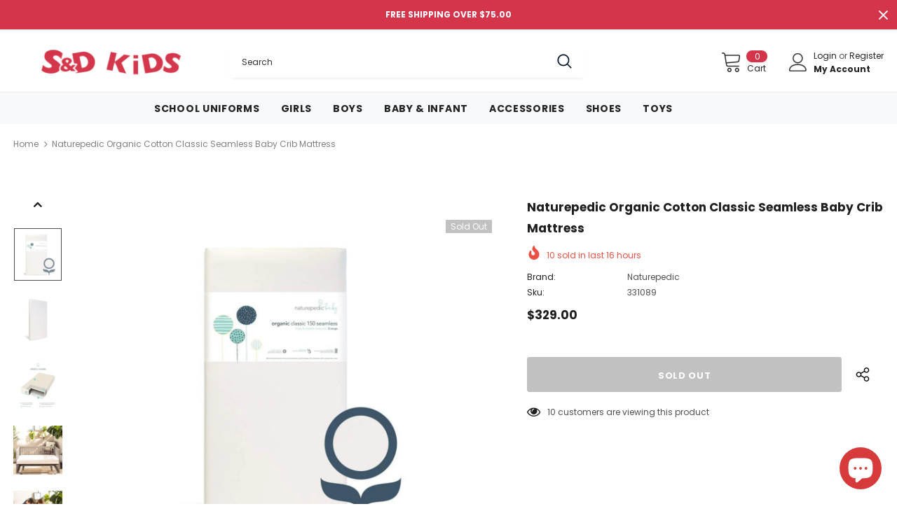

--- FILE ---
content_type: text/plain; charset=utf-8
request_url: https://events.getsitectrl.com/api/v1/events
body_size: 557
content:
{"id":"66f45e180ad00cef","user_id":"66f45e180ae5cd16","time":1768745885739,"token":"1768745885.09c4314781136b749ab0fab08084b272.2385cc3cf3c98b27e9db0e312f9b63a8","geo":{"ip":"3.14.153.143","geopath":"147015:147763:220321:","geoname_id":4509177,"longitude":-83.0061,"latitude":39.9625,"postal_code":"43215","city":"Columbus","region":"Ohio","state_code":"OH","country":"United States","country_code":"US","timezone":"America/New_York"},"ua":{"platform":"Desktop","os":"Mac OS","os_family":"Mac OS X","os_version":"10.15.7","browser":"Other","browser_family":"ClaudeBot","browser_version":"1.0","device":"Spider","device_brand":"Spider","device_model":"Desktop"},"utm":{}}

--- FILE ---
content_type: text/javascript; charset=utf-8
request_url: https://www.sndkids.com/products/naturepedic-organic-cotton-classic-seamless-baby-crib-mattress-934.js
body_size: 1002
content:
{"id":7796204798181,"title":"Naturepedic Organic Cotton Classic Seamless Baby Crib Mattress","handle":"naturepedic-organic-cotton-classic-seamless-baby-crib-mattress-934","description":"\u003cp\u003eThe Naturepedic Classic Organic Baby Crib Mattress features organic cotton fabric \u0026amp; filling as part of a healthier, non-toxic design plus a patented food-grade waterproof surface made from non-GMO sugarcane that easily wipes clean. Our innovative construction also passes all federal and state flammability standards without any fire retardant chemicals or flame barriers whatsoever. In addition to using certified organic components, the entire crib mattress is certified organic and non-toxic as well. Choose an innerspring for a traditional support option or our patented lightweight core which matches the strength and durability of an innerspring but without the added weight. With the Naturepedic Classic Organic Baby Crib Mattress, your baby will be sleeping on a firm, healthy certified organic mattress that's fully waterproof for a truly hygienic sleep environment.\u003c\/p\u003e\u003cul\u003e\n\u003cli\u003e100% certified organic crib mattress at the right price!  Features a wipe-clean waterproof surface made from sugarcane, layers of GOTS certified organic cotton, and extra-firm support.  Lightweight op\u003c\/li\u003e\n\u003cli\u003eLIFETIME WARRANTY\u003c\/li\u003e\n\u003cli\u003eDimensions:  Fits standard size cribs - approximately 27 1\/4'' x 51 5\/8'' x 6''.  Also fits toddler beds.\u003c\/li\u003e\n\u003cli\u003eMade in U.S.A. with domestic and imported fabric and components\u003c\/li\u003e\n\u003cli\u003eStyle: MC32\u003c\/li\u003e\n\u003c\/ul\u003e","published_at":"2022-05-19T13:22:42-04:00","created_at":"2022-05-19T13:22:44-04:00","vendor":"Naturepedic","type":"Crib Mattress","tags":["Bedroom","Crib Mattresses","Mattresses"],"price":32900,"price_min":32900,"price_max":32900,"available":false,"price_varies":false,"compare_at_price":null,"compare_at_price_min":0,"compare_at_price_max":0,"compare_at_price_varies":false,"variants":[{"id":42944065929445,"title":"Default Title","option1":"Default Title","option2":null,"option3":null,"sku":"331089","requires_shipping":true,"taxable":true,"featured_image":{"id":37381285839077,"product_id":7796204798181,"position":1,"created_at":"2022-05-19T13:22:44-04:00","updated_at":"2022-05-19T13:22:44-04:00","alt":"Naturepedic Organic Cotton Classic Seamless Baby Crib Mattress","width":1000,"height":1000,"src":"https:\/\/cdn.shopify.com\/s\/files\/1\/0074\/8712\/7609\/products\/fine-331089.jpg?v=1652980964","variant_ids":[42944065929445]},"available":false,"name":"Naturepedic Organic Cotton Classic Seamless Baby Crib Mattress","public_title":null,"options":["Default Title"],"price":32900,"weight":8618,"compare_at_price":null,"inventory_management":"shopify","barcode":null,"featured_media":{"alt":"Naturepedic Organic Cotton Classic Seamless Baby Crib Mattress","id":29956143612133,"position":1,"preview_image":{"aspect_ratio":1.0,"height":1000,"width":1000,"src":"https:\/\/cdn.shopify.com\/s\/files\/1\/0074\/8712\/7609\/products\/fine-331089.jpg?v=1652980964"}},"requires_selling_plan":false,"selling_plan_allocations":[]}],"images":["\/\/cdn.shopify.com\/s\/files\/1\/0074\/8712\/7609\/products\/fine-331089.jpg?v=1652980964","\/\/cdn.shopify.com\/s\/files\/1\/0074\/8712\/7609\/products\/331089_alt1.jpg?v=1652980983","\/\/cdn.shopify.com\/s\/files\/1\/0074\/8712\/7609\/products\/331089_alt2.jpg?v=1652980983","\/\/cdn.shopify.com\/s\/files\/1\/0074\/8712\/7609\/products\/331089_alt3.jpg?v=1652980983","\/\/cdn.shopify.com\/s\/files\/1\/0074\/8712\/7609\/products\/331089_alt4.jpg?v=1652980983","\/\/cdn.shopify.com\/s\/files\/1\/0074\/8712\/7609\/products\/331089_alt5.jpg?v=1652980983"],"featured_image":"\/\/cdn.shopify.com\/s\/files\/1\/0074\/8712\/7609\/products\/fine-331089.jpg?v=1652980964","options":[{"name":"Title","position":1,"values":["Default Title"]}],"url":"\/products\/naturepedic-organic-cotton-classic-seamless-baby-crib-mattress-934","media":[{"alt":"Naturepedic Organic Cotton Classic Seamless Baby Crib Mattress","id":29956143612133,"position":1,"preview_image":{"aspect_ratio":1.0,"height":1000,"width":1000,"src":"https:\/\/cdn.shopify.com\/s\/files\/1\/0074\/8712\/7609\/products\/fine-331089.jpg?v=1652980964"},"aspect_ratio":1.0,"height":1000,"media_type":"image","src":"https:\/\/cdn.shopify.com\/s\/files\/1\/0074\/8712\/7609\/products\/fine-331089.jpg?v=1652980964","width":1000},{"alt":null,"id":29956145086693,"position":2,"preview_image":{"aspect_ratio":1.0,"height":1500,"width":1500,"src":"https:\/\/cdn.shopify.com\/s\/files\/1\/0074\/8712\/7609\/products\/331089_alt1.jpg?v=1652980983"},"aspect_ratio":1.0,"height":1500,"media_type":"image","src":"https:\/\/cdn.shopify.com\/s\/files\/1\/0074\/8712\/7609\/products\/331089_alt1.jpg?v=1652980983","width":1500},{"alt":null,"id":29956144955621,"position":3,"preview_image":{"aspect_ratio":1.0,"height":1500,"width":1500,"src":"https:\/\/cdn.shopify.com\/s\/files\/1\/0074\/8712\/7609\/products\/331089_alt2.jpg?v=1652980983"},"aspect_ratio":1.0,"height":1500,"media_type":"image","src":"https:\/\/cdn.shopify.com\/s\/files\/1\/0074\/8712\/7609\/products\/331089_alt2.jpg?v=1652980983","width":1500},{"alt":null,"id":29956144988389,"position":4,"preview_image":{"aspect_ratio":1.0,"height":1500,"width":1500,"src":"https:\/\/cdn.shopify.com\/s\/files\/1\/0074\/8712\/7609\/products\/331089_alt3.jpg?v=1652980983"},"aspect_ratio":1.0,"height":1500,"media_type":"image","src":"https:\/\/cdn.shopify.com\/s\/files\/1\/0074\/8712\/7609\/products\/331089_alt3.jpg?v=1652980983","width":1500},{"alt":null,"id":29956145021157,"position":5,"preview_image":{"aspect_ratio":1.0,"height":1500,"width":1500,"src":"https:\/\/cdn.shopify.com\/s\/files\/1\/0074\/8712\/7609\/products\/331089_alt4.jpg?v=1652980983"},"aspect_ratio":1.0,"height":1500,"media_type":"image","src":"https:\/\/cdn.shopify.com\/s\/files\/1\/0074\/8712\/7609\/products\/331089_alt4.jpg?v=1652980983","width":1500},{"alt":null,"id":29956145053925,"position":6,"preview_image":{"aspect_ratio":1.0,"height":1500,"width":1500,"src":"https:\/\/cdn.shopify.com\/s\/files\/1\/0074\/8712\/7609\/products\/331089_alt5.jpg?v=1652980983"},"aspect_ratio":1.0,"height":1500,"media_type":"image","src":"https:\/\/cdn.shopify.com\/s\/files\/1\/0074\/8712\/7609\/products\/331089_alt5.jpg?v=1652980983","width":1500}],"requires_selling_plan":false,"selling_plan_groups":[]}